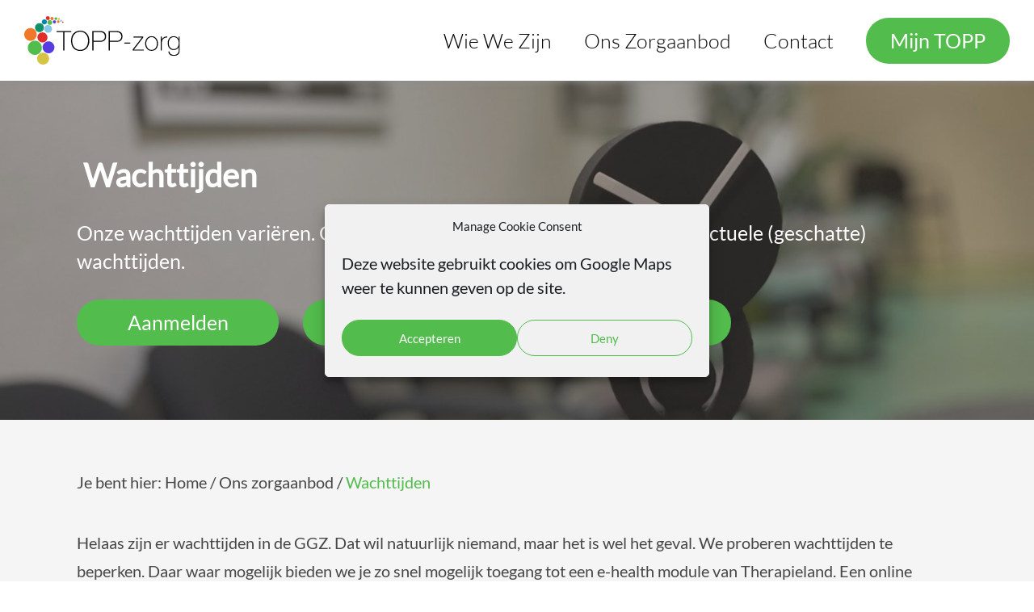

--- FILE ---
content_type: text/html; charset=UTF-8
request_url: https://www.topp-zorg.nl/hulpaanbod/wachttijden/
body_size: 9626
content:
<!doctype html>
<html lang="en-US">
  <head>
  <meta charset="utf-8">
  <meta http-equiv="x-ua-compatible" content="ie=edge">
  <meta name="viewport" content="width=device-width, initial-scale=1, shrink-to-fit=no">
  <title>Wachttijden &#8211; TOPP-zorg</title>
<meta name='robots' content='max-image-preview:large' />
<link rel='dns-prefetch' href='//www.topp-zorg.nl' />
<link rel='dns-prefetch' href='//s.w.org' />
<script type="text/javascript">
window._wpemojiSettings = {"baseUrl":"https:\/\/s.w.org\/images\/core\/emoji\/13.1.0\/72x72\/","ext":".png","svgUrl":"https:\/\/s.w.org\/images\/core\/emoji\/13.1.0\/svg\/","svgExt":".svg","source":{"concatemoji":"https:\/\/www.topp-zorg.nl\/wp\/wp-includes\/js\/wp-emoji-release.min.js?ver=5.9.5"}};
/*! This file is auto-generated */
!function(e,a,t){var n,r,o,i=a.createElement("canvas"),p=i.getContext&&i.getContext("2d");function s(e,t){var a=String.fromCharCode;p.clearRect(0,0,i.width,i.height),p.fillText(a.apply(this,e),0,0);e=i.toDataURL();return p.clearRect(0,0,i.width,i.height),p.fillText(a.apply(this,t),0,0),e===i.toDataURL()}function c(e){var t=a.createElement("script");t.src=e,t.defer=t.type="text/javascript",a.getElementsByTagName("head")[0].appendChild(t)}for(o=Array("flag","emoji"),t.supports={everything:!0,everythingExceptFlag:!0},r=0;r<o.length;r++)t.supports[o[r]]=function(e){if(!p||!p.fillText)return!1;switch(p.textBaseline="top",p.font="600 32px Arial",e){case"flag":return s([127987,65039,8205,9895,65039],[127987,65039,8203,9895,65039])?!1:!s([55356,56826,55356,56819],[55356,56826,8203,55356,56819])&&!s([55356,57332,56128,56423,56128,56418,56128,56421,56128,56430,56128,56423,56128,56447],[55356,57332,8203,56128,56423,8203,56128,56418,8203,56128,56421,8203,56128,56430,8203,56128,56423,8203,56128,56447]);case"emoji":return!s([10084,65039,8205,55357,56613],[10084,65039,8203,55357,56613])}return!1}(o[r]),t.supports.everything=t.supports.everything&&t.supports[o[r]],"flag"!==o[r]&&(t.supports.everythingExceptFlag=t.supports.everythingExceptFlag&&t.supports[o[r]]);t.supports.everythingExceptFlag=t.supports.everythingExceptFlag&&!t.supports.flag,t.DOMReady=!1,t.readyCallback=function(){t.DOMReady=!0},t.supports.everything||(n=function(){t.readyCallback()},a.addEventListener?(a.addEventListener("DOMContentLoaded",n,!1),e.addEventListener("load",n,!1)):(e.attachEvent("onload",n),a.attachEvent("onreadystatechange",function(){"complete"===a.readyState&&t.readyCallback()})),(n=t.source||{}).concatemoji?c(n.concatemoji):n.wpemoji&&n.twemoji&&(c(n.twemoji),c(n.wpemoji)))}(window,document,window._wpemojiSettings);
</script>
<style type="text/css">
img.wp-smiley,
img.emoji {
	display: inline !important;
	border: none !important;
	box-shadow: none !important;
	height: 1em !important;
	width: 1em !important;
	margin: 0 0.07em !important;
	vertical-align: -0.1em !important;
	background: none !important;
	padding: 0 !important;
}
</style>
	<link rel='stylesheet' id='wp-block-library-css'  href='https://www.topp-zorg.nl/wp/wp-includes/css/dist/block-library/style.min.css?ver=5.9.5' type='text/css' media='all' />
<link rel='stylesheet' id='topp-zorg-tz-breadcrumb-block-css'  href='https://www.topp-zorg.nl/app/mu-plugins/tz-breadcrumb/build/style-index.css?ver=1681731461' type='text/css' media='all' />
<style id='global-styles-inline-css' type='text/css'>
body{--wp--preset--color--black: #000000;--wp--preset--color--cyan-bluish-gray: #abb8c3;--wp--preset--color--white: #ffffff;--wp--preset--color--pale-pink: #f78da7;--wp--preset--color--vivid-red: #cf2e2e;--wp--preset--color--luminous-vivid-orange: #ff6900;--wp--preset--color--luminous-vivid-amber: #fcb900;--wp--preset--color--light-green-cyan: #7bdcb5;--wp--preset--color--vivid-green-cyan: #00d084;--wp--preset--color--pale-cyan-blue: #8ed1fc;--wp--preset--color--vivid-cyan-blue: #0693e3;--wp--preset--color--vivid-purple: #9b51e0;--wp--preset--color--green: #52bc4c;--wp--preset--color--orange: #f07828;--wp--preset--color--dark-gray: #484747;--wp--preset--color--light-gray: #f5f5f5;--wp--preset--gradient--vivid-cyan-blue-to-vivid-purple: linear-gradient(135deg,rgba(6,147,227,1) 0%,rgb(155,81,224) 100%);--wp--preset--gradient--light-green-cyan-to-vivid-green-cyan: linear-gradient(135deg,rgb(122,220,180) 0%,rgb(0,208,130) 100%);--wp--preset--gradient--luminous-vivid-amber-to-luminous-vivid-orange: linear-gradient(135deg,rgba(252,185,0,1) 0%,rgba(255,105,0,1) 100%);--wp--preset--gradient--luminous-vivid-orange-to-vivid-red: linear-gradient(135deg,rgba(255,105,0,1) 0%,rgb(207,46,46) 100%);--wp--preset--gradient--very-light-gray-to-cyan-bluish-gray: linear-gradient(135deg,rgb(238,238,238) 0%,rgb(169,184,195) 100%);--wp--preset--gradient--cool-to-warm-spectrum: linear-gradient(135deg,rgb(74,234,220) 0%,rgb(151,120,209) 20%,rgb(207,42,186) 40%,rgb(238,44,130) 60%,rgb(251,105,98) 80%,rgb(254,248,76) 100%);--wp--preset--gradient--blush-light-purple: linear-gradient(135deg,rgb(255,206,236) 0%,rgb(152,150,240) 100%);--wp--preset--gradient--blush-bordeaux: linear-gradient(135deg,rgb(254,205,165) 0%,rgb(254,45,45) 50%,rgb(107,0,62) 100%);--wp--preset--gradient--luminous-dusk: linear-gradient(135deg,rgb(255,203,112) 0%,rgb(199,81,192) 50%,rgb(65,88,208) 100%);--wp--preset--gradient--pale-ocean: linear-gradient(135deg,rgb(255,245,203) 0%,rgb(182,227,212) 50%,rgb(51,167,181) 100%);--wp--preset--gradient--electric-grass: linear-gradient(135deg,rgb(202,248,128) 0%,rgb(113,206,126) 100%);--wp--preset--gradient--midnight: linear-gradient(135deg,rgb(2,3,129) 0%,rgb(40,116,252) 100%);--wp--preset--duotone--dark-grayscale: url('#wp-duotone-dark-grayscale');--wp--preset--duotone--grayscale: url('#wp-duotone-grayscale');--wp--preset--duotone--purple-yellow: url('#wp-duotone-purple-yellow');--wp--preset--duotone--blue-red: url('#wp-duotone-blue-red');--wp--preset--duotone--midnight: url('#wp-duotone-midnight');--wp--preset--duotone--magenta-yellow: url('#wp-duotone-magenta-yellow');--wp--preset--duotone--purple-green: url('#wp-duotone-purple-green');--wp--preset--duotone--blue-orange: url('#wp-duotone-blue-orange');--wp--preset--font-size--small: 13px;--wp--preset--font-size--medium: 20px;--wp--preset--font-size--large: 36px;--wp--preset--font-size--x-large: 42px;}.has-black-color{color: var(--wp--preset--color--black) !important;}.has-cyan-bluish-gray-color{color: var(--wp--preset--color--cyan-bluish-gray) !important;}.has-white-color{color: var(--wp--preset--color--white) !important;}.has-pale-pink-color{color: var(--wp--preset--color--pale-pink) !important;}.has-vivid-red-color{color: var(--wp--preset--color--vivid-red) !important;}.has-luminous-vivid-orange-color{color: var(--wp--preset--color--luminous-vivid-orange) !important;}.has-luminous-vivid-amber-color{color: var(--wp--preset--color--luminous-vivid-amber) !important;}.has-light-green-cyan-color{color: var(--wp--preset--color--light-green-cyan) !important;}.has-vivid-green-cyan-color{color: var(--wp--preset--color--vivid-green-cyan) !important;}.has-pale-cyan-blue-color{color: var(--wp--preset--color--pale-cyan-blue) !important;}.has-vivid-cyan-blue-color{color: var(--wp--preset--color--vivid-cyan-blue) !important;}.has-vivid-purple-color{color: var(--wp--preset--color--vivid-purple) !important;}.has-black-background-color{background-color: var(--wp--preset--color--black) !important;}.has-cyan-bluish-gray-background-color{background-color: var(--wp--preset--color--cyan-bluish-gray) !important;}.has-white-background-color{background-color: var(--wp--preset--color--white) !important;}.has-pale-pink-background-color{background-color: var(--wp--preset--color--pale-pink) !important;}.has-vivid-red-background-color{background-color: var(--wp--preset--color--vivid-red) !important;}.has-luminous-vivid-orange-background-color{background-color: var(--wp--preset--color--luminous-vivid-orange) !important;}.has-luminous-vivid-amber-background-color{background-color: var(--wp--preset--color--luminous-vivid-amber) !important;}.has-light-green-cyan-background-color{background-color: var(--wp--preset--color--light-green-cyan) !important;}.has-vivid-green-cyan-background-color{background-color: var(--wp--preset--color--vivid-green-cyan) !important;}.has-pale-cyan-blue-background-color{background-color: var(--wp--preset--color--pale-cyan-blue) !important;}.has-vivid-cyan-blue-background-color{background-color: var(--wp--preset--color--vivid-cyan-blue) !important;}.has-vivid-purple-background-color{background-color: var(--wp--preset--color--vivid-purple) !important;}.has-black-border-color{border-color: var(--wp--preset--color--black) !important;}.has-cyan-bluish-gray-border-color{border-color: var(--wp--preset--color--cyan-bluish-gray) !important;}.has-white-border-color{border-color: var(--wp--preset--color--white) !important;}.has-pale-pink-border-color{border-color: var(--wp--preset--color--pale-pink) !important;}.has-vivid-red-border-color{border-color: var(--wp--preset--color--vivid-red) !important;}.has-luminous-vivid-orange-border-color{border-color: var(--wp--preset--color--luminous-vivid-orange) !important;}.has-luminous-vivid-amber-border-color{border-color: var(--wp--preset--color--luminous-vivid-amber) !important;}.has-light-green-cyan-border-color{border-color: var(--wp--preset--color--light-green-cyan) !important;}.has-vivid-green-cyan-border-color{border-color: var(--wp--preset--color--vivid-green-cyan) !important;}.has-pale-cyan-blue-border-color{border-color: var(--wp--preset--color--pale-cyan-blue) !important;}.has-vivid-cyan-blue-border-color{border-color: var(--wp--preset--color--vivid-cyan-blue) !important;}.has-vivid-purple-border-color{border-color: var(--wp--preset--color--vivid-purple) !important;}.has-vivid-cyan-blue-to-vivid-purple-gradient-background{background: var(--wp--preset--gradient--vivid-cyan-blue-to-vivid-purple) !important;}.has-light-green-cyan-to-vivid-green-cyan-gradient-background{background: var(--wp--preset--gradient--light-green-cyan-to-vivid-green-cyan) !important;}.has-luminous-vivid-amber-to-luminous-vivid-orange-gradient-background{background: var(--wp--preset--gradient--luminous-vivid-amber-to-luminous-vivid-orange) !important;}.has-luminous-vivid-orange-to-vivid-red-gradient-background{background: var(--wp--preset--gradient--luminous-vivid-orange-to-vivid-red) !important;}.has-very-light-gray-to-cyan-bluish-gray-gradient-background{background: var(--wp--preset--gradient--very-light-gray-to-cyan-bluish-gray) !important;}.has-cool-to-warm-spectrum-gradient-background{background: var(--wp--preset--gradient--cool-to-warm-spectrum) !important;}.has-blush-light-purple-gradient-background{background: var(--wp--preset--gradient--blush-light-purple) !important;}.has-blush-bordeaux-gradient-background{background: var(--wp--preset--gradient--blush-bordeaux) !important;}.has-luminous-dusk-gradient-background{background: var(--wp--preset--gradient--luminous-dusk) !important;}.has-pale-ocean-gradient-background{background: var(--wp--preset--gradient--pale-ocean) !important;}.has-electric-grass-gradient-background{background: var(--wp--preset--gradient--electric-grass) !important;}.has-midnight-gradient-background{background: var(--wp--preset--gradient--midnight) !important;}.has-small-font-size{font-size: var(--wp--preset--font-size--small) !important;}.has-medium-font-size{font-size: var(--wp--preset--font-size--medium) !important;}.has-large-font-size{font-size: var(--wp--preset--font-size--large) !important;}.has-x-large-font-size{font-size: var(--wp--preset--font-size--x-large) !important;}
</style>
<link rel='stylesheet' id='cmplz-general-css'  href='https://www.topp-zorg.nl/app/mu-plugins/complianz-gdpr/assets/css/cookieblocker.min.css?ver=6.4.3' type='text/css' media='all' />
<link rel='stylesheet' id='sage/main.css-css'  href='https://www.topp-zorg.nl/app/themes/topp-zorg/dist/styles/main_2b689341.css' type='text/css' media='all' />
<script type='text/javascript' src='https://www.topp-zorg.nl/wp/wp-includes/js/jquery/jquery.min.js?ver=3.6.0' id='jquery-core-js'></script>
<script type='text/javascript' src='https://www.topp-zorg.nl/wp/wp-includes/js/jquery/jquery-migrate.min.js?ver=3.3.2' id='jquery-migrate-js'></script>
<link rel="https://api.w.org/" href="https://www.topp-zorg.nl/wp-json/" /><link rel="alternate" type="application/json" href="https://www.topp-zorg.nl/wp-json/wp/v2/pages/58" /><link rel="EditURI" type="application/rsd+xml" title="RSD" href="https://www.topp-zorg.nl/wp/xmlrpc.php?rsd" />
<link rel="wlwmanifest" type="application/wlwmanifest+xml" href="https://www.topp-zorg.nl/wp/wp-includes/wlwmanifest.xml" /> 
<meta name="generator" content="WordPress 5.9.5" />
<link rel="canonical" href="https://www.topp-zorg.nl/hulpaanbod/wachttijden/" />
<link rel='shortlink' href='https://www.topp-zorg.nl/?p=58' />
<link rel="alternate" type="application/json+oembed" href="https://www.topp-zorg.nl/wp-json/oembed/1.0/embed?url=https%3A%2F%2Fwww.topp-zorg.nl%2Fhulpaanbod%2Fwachttijden%2F" />
<style>.cmplz-hidden{display:none!important;}</style><style type="text/css">.recentcomments a{display:inline !important;padding:0 !important;margin:0 !important;}</style><link rel="icon" href="https://www.topp-zorg.nl/app/uploads/2021/03/cropped-topp-zorg-logo-01-32x32.png" sizes="32x32" />
<link rel="icon" href="https://www.topp-zorg.nl/app/uploads/2021/03/cropped-topp-zorg-logo-01-192x192.png" sizes="192x192" />
<link rel="apple-touch-icon" href="https://www.topp-zorg.nl/app/uploads/2021/03/cropped-topp-zorg-logo-01-180x180.png" />
<meta name="msapplication-TileImage" content="https://www.topp-zorg.nl/app/uploads/2021/03/cropped-topp-zorg-logo-01-270x270.png" />
</head>
  <body data-cmplz=1 class="page-template-default page page-id-58 page-child parent-pageid-45 wachttijden app-data index-data singular-data page-data page-58-data page-wachttijden-data">
        <header class="header">
  <div class="header__container">

    <div class="header__logo">
      <a class="site-logo" href="https://www.topp-zorg.nl/"><img src="https://www.topp-zorg.nl/app/themes/topp-zorg/dist/images/tz-logo_3ed8ab6d.svg" alt="TOPP-zorg"></a>
    </div>

    <button class="header__menu-btn">
      <svg xmlns="http://www.w3.org/2000/svg" width="34" height="30" class="header__menu-icon"
        preserveAspectRatio="xMidYMid meet" viewBox="0 0 34 30">
        <g fill="none" stroke="#000" stroke-width="5" stroke-linecap="round" stroke-linejoin="round"
          stroke-miterlimit="10">
          <path class="line line--top" d="M28 6H6"></path>
          <path class="line line--middle" d="M28 15H6"></path>
          <path class="line line--middle line--flip-inverse" d="M28 15H6"></path>
          <path class="line line--bottom" d="M28 24H6"></path>
        </g>
      </svg>
    </button>

    <nav class="header__nav">
              <div class="menu-header-nav-container"><ul id="menu-header-nav" class="nav"><li id="menu-item-94" class="menu-item menu-item-type-post_type menu-item-object-page menu-item-has-children menu-item-94"><a href="https://www.topp-zorg.nl/over-ons/">Wie we zijn</a>
<ul class="sub-menu">
	<li id="menu-item-92" class="menu-item menu-item-type-post_type menu-item-object-page menu-item-92"><a href="https://www.topp-zorg.nl/over-ons/wij-zijn-topp-zorg/">Over TOPP-zorg</a></li>
	<li id="menu-item-90" class="menu-item menu-item-type-post_type menu-item-object-page menu-item-90"><a href="https://www.topp-zorg.nl/over-ons/team-topp-zorg/">Team</a></li>
	<li id="menu-item-2244" class="menu-item menu-item-type-post_type menu-item-object-page menu-item-2244"><a href="https://www.topp-zorg.nl/over-ons/team-topp-zorg/vacatures/">Vacatures</a></li>
	<li id="menu-item-89" class="menu-item menu-item-type-post_type menu-item-object-page menu-item-89"><a href="https://www.topp-zorg.nl/over-ons/kwaliteitsbeleid/">Kwaliteitsbeleid</a></li>
	<li id="menu-item-2634" class="menu-item menu-item-type-post_type menu-item-object-page menu-item-2634"><a href="https://www.topp-zorg.nl/over-ons/clientenraad/">Cliëntenraad</a></li>
</ul>
</li>
<li id="menu-item-83" class="menu-item menu-item-type-post_type menu-item-object-page current-page-ancestor current-menu-ancestor current-menu-parent current-page-parent current_page_parent current_page_ancestor menu-item-has-children menu-item-83"><a href="https://www.topp-zorg.nl/hulpaanbod/">Ons zorgaanbod</a>
<ul class="sub-menu">
	<li id="menu-item-84" class="menu-item menu-item-type-post_type menu-item-object-page menu-item-84"><a href="https://www.topp-zorg.nl/hulpaanbod/aan-jeugdigen/">Jeugdigen</a></li>
	<li id="menu-item-489" class="menu-item menu-item-type-post_type menu-item-object-page menu-item-489"><a href="https://www.topp-zorg.nl/hulpaanbod/aan-volwassen/">Volwassenen</a></li>
	<li id="menu-item-1060" class="menu-item menu-item-type-post_type menu-item-object-page menu-item-1060"><a href="https://www.topp-zorg.nl/hulpaanbod/supervisie/">Supervisie</a></li>
	<li id="menu-item-831" class="menu-item menu-item-type-post_type menu-item-object-page menu-item-831"><a href="https://www.topp-zorg.nl/hulpaanbod/zorgaanbod/">Zorgaanbod</a></li>
	<li id="menu-item-87" class="menu-item menu-item-type-post_type menu-item-object-page current-menu-item page_item page-item-58 current_page_item menu-item-87"><a href="https://www.topp-zorg.nl/hulpaanbod/wachttijden/" aria-current="page">Wachttijden</a></li>
	<li id="menu-item-86" class="menu-item menu-item-type-post_type menu-item-object-page menu-item-86"><a href="https://www.topp-zorg.nl/hulpaanbod/vergoedingen/">Vergoedingen</a></li>
</ul>
</li>
<li id="menu-item-2169" class="menu-item menu-item-type-post_type menu-item-object-page menu-item-has-children menu-item-2169"><a href="https://www.topp-zorg.nl/contact/">Contact</a>
<ul class="sub-menu">
	<li id="menu-item-704" class="menu-item menu-item-type-post_type menu-item-object-page menu-item-704"><a href="https://www.topp-zorg.nl/contact/verwijzers/">Verwijzers</a></li>
	<li id="menu-item-81" class="menu-item menu-item-type-post_type menu-item-object-page menu-item-81"><a href="https://www.topp-zorg.nl/contact/aanmelden/">Aanmelden</a></li>
</ul>
</li>
</ul></div>
            <a href="https://mijn.topp-zorg.nl" class="header__mijn-topp-btn" rel="noopener noreferrer" target="_blank"> Mijn TOPP </a>
    </nav>
  </div>
</header>
    <div class="wrap container" role="document">
      <div class="content">
        <main class="main">
                 <div class="page-header">
  <h1>Wachttijden</h1>
</div>
    <div class="wp-container-2 wp-block-group alignfull"><div class="wp-block-group__inner-container">
<div class="wp-block-cover alignfull is-light" style="min-height:420px"><span aria-hidden="true" class="has-dark-gray-background-color wp-block-cover__gradient-background has-background-dim"></span><img width="1600" height="1200" class="wp-block-cover__image-background wp-image-1786" alt="" src="https://cms-topp-zorg.prod.digitpaint.nl/app/uploads/2021/04/5399b895-46ec-4f3c-9b18-c54a4e601c20.jpg" style="object-position:49% 33%" data-object-fit="cover" data-object-position="49% 33%" srcset="https://www.topp-zorg.nl/app/uploads/2021/04/5399b895-46ec-4f3c-9b18-c54a4e601c20.jpg 1600w, https://www.topp-zorg.nl/app/uploads/2021/04/5399b895-46ec-4f3c-9b18-c54a4e601c20-300x225.jpg 300w, https://www.topp-zorg.nl/app/uploads/2021/04/5399b895-46ec-4f3c-9b18-c54a4e601c20-1024x768.jpg 1024w, https://www.topp-zorg.nl/app/uploads/2021/04/5399b895-46ec-4f3c-9b18-c54a4e601c20-768x576.jpg 768w, https://www.topp-zorg.nl/app/uploads/2021/04/5399b895-46ec-4f3c-9b18-c54a4e601c20-1536x1152.jpg 1536w" sizes="(max-width: 1600px) 100vw, 1600px" /><div class="wp-block-cover__inner-container">
<h1><mark style="background-color:rgba(0, 0, 0, 0)" class="has-inline-color has-white-color">Wachttijden</mark></h1>



<p class="font-size-25 margin-bottom-30 has-white-color has-text-color">Onze wachttijden variëren. Op deze pagina vind je een indicatie van de actuele (geschatte) wachttijden.</p>



<div class="wp-container-1 wp-block-buttons">
<div class="wp-block-button"><a class="wp-block-button__link" href="https://www.topp-zorg.nl/contact/aanmelden/" style="border-radius:50px">Aanmelden</a></div>



<div class="wp-block-button"><a class="wp-block-button__link" href="https://www.topp-zorg.nl/over-ons/wij-zijn-topp-zorg/">Over TOPP-zorg</a></div>



<div class="wp-block-button"><a class="wp-block-button__link" href="https://www.topp-zorg.nl/hulpaanbod/">Ons zorgaanbod</a></div>
</div>
</div></div>
</div></div>



<div class="wp-container-4 wp-block-group alignfull padding-60 has-light-gray-background-color has-background"><div class="wp-block-group__inner-container"><div class="crumbs"><p>Je bent hier:&nbsp;</p> <a href="https://www.topp-zorg.nl">Home</a> <span class="delimiter">&nbsp;/&nbsp;</span> <a href="https://www.topp-zorg.nl/hulpaanbod/">Ons zorgaanbod</a> <span class="delimiter">&nbsp;/&nbsp;</span> <span class="current">Wachttijden</span></div>


<div class="wp-container-3 wp-block-group"><div class="wp-block-group__inner-container">
<p>Helaas zijn er wachttijden in de GGZ. Dat wil natuurlijk niemand, maar het is wel het geval. We proberen wachttijden te beperken. Daar waar mogelijk bieden we je zo snel mogelijk toegang tot een e-health module van Therapieland.  Een online platform met e-health behandelingen die passen bij jouw klachten. Op die manier kun je soms al sneller aan de slag.</p>



<p><strong>Wachttijden Diagnostiek en behandeling | Jeugdigen</strong><br>Op dit moment geldt er een wachttijd voor behandeling van 9 maanden voor jeugdigen tot en met 18 jaar.<br>Of de zorg vergoed wordt door uw gemeente kunt u <a rel="noreferrer noopener" href="https://www.topp-zorg.nl/hulpaanbod/vergoedingen/vergoedingen-jeugdigen/" data-type="page" data-id="614" target="_blank">hier</a> lezen.</p>



<p class="has-black-color has-text-color"><strong>Wachttijden Diagnostiek en Behandeling | Volwassenen</strong><br>Op dit moment hebben wij een aanmeldstop voor volwassenen/18+.<br><br>Lees <a href="https://www.topp-zorg.nl/hulpaanbod/vergoedingen/vergoedingen-volwassenen-2025/" data-type="page" data-id="3711">hier </a>meer over de vergoeding van de zorg door de zorgverzekeraar.<br>Publicatiedatum: 08-01-2025</p>
</div></div>
</div></div>



<div class="wp-container-6 wp-block-group"><div class="wp-block-group__inner-container">
<div class="wp-container-5 wp-block-buttons element__btn-centre">
<div class="wp-block-button element__btn-orange"><a class="wp-block-button__link" href="https://www.topp-zorg.nl/contact/">Neem contact met ons op</a></div>
</div>
</div></div>



<p></p>

          </main>
              </div>
    </div>
        <footer class="footer">
  <div class="footer__container">
    <section class="footer__content">
      <section class="widget text-5 widget_text"><h3>TOPP-zorg – Therapie Onderzoek Psychologen Pedagogen</h3>			<div class="textwidget"><p>TOPP-zorg is een kleinschalige instelling voor basis en specialistische GGZ. We werken multidisciplinair. We bieden hulp aan kinderen, jongeren en volwassenen. Zorg vanuit een warm hart. Dat is waar we voor staan.</p>
<p><a href="https://www.topp-zorg.nl/app/uploads/2025/04/15.-Privacystatement-extern-april-2025.pdf" target="_blank" rel="noopener">Ons privacy statement</a><br />
<a href="https://www.topp-zorg.nl/app/uploads/2023/01/2022a_kwaliteitsstatuut.pdf">Kwaliteitsstatuut (2022)</a><br />
<a href="https://www.topp-zorg.nl/cookie-policy-eu/">Ons cooky-beleid</a></p>
</div>
		</section>    </section>
    <section class="footer__contact">
      <section class="widget text-4 widget_text"><h3>Contactgegevens</h3>			<div class="textwidget"><p>Sperwerkamp 40, 3972 WG Driebergen<br />
Huis ter Heideweg 10, 3705 LZ Zeist<br />
<a href="mailto:info@topp-zorg.nl">info@topp-zorg.nl</a><br />
0343-769154</p>
<p>KVK: 69420491</p>
</div>
		</section>    </section>
  </div>
  <div class="footer__copyright">
    <p> &copy; Copyright. All Rights Reserved. </p>
  </div>
</footer>
    
<!-- Consent Management powered by Complianz | GDPR/CCPA Cookie Consent https://wordpress.org/plugins/complianz-gdpr -->
<div id="cmplz-cookiebanner-container"><div class="cmplz-cookiebanner cmplz-hidden banner-1 optin cmplz-center cmplz-categories-type-no" aria-modal="true" data-nosnippet="true" role="dialog" aria-live="polite" aria-labelledby="cmplz-header-1-optin" aria-describedby="cmplz-message-1-optin">
	<div class="cmplz-header">
		<div class="cmplz-logo"></div>
		<div class="cmplz-title" id="cmplz-header-1-optin">Manage Cookie Consent</div>
		<div class="cmplz-close" tabindex="0" role="button" aria-label="close-dialog">
			<svg aria-hidden="true" focusable="false" data-prefix="fas" data-icon="times" class="svg-inline--fa fa-times fa-w-11" role="img" xmlns="http://www.w3.org/2000/svg" viewBox="0 0 352 512"><path fill="currentColor" d="M242.72 256l100.07-100.07c12.28-12.28 12.28-32.19 0-44.48l-22.24-22.24c-12.28-12.28-32.19-12.28-44.48 0L176 189.28 75.93 89.21c-12.28-12.28-32.19-12.28-44.48 0L9.21 111.45c-12.28 12.28-12.28 32.19 0 44.48L109.28 256 9.21 356.07c-12.28 12.28-12.28 32.19 0 44.48l22.24 22.24c12.28 12.28 32.2 12.28 44.48 0L176 322.72l100.07 100.07c12.28 12.28 32.2 12.28 44.48 0l22.24-22.24c12.28-12.28 12.28-32.19 0-44.48L242.72 256z"></path></svg>
		</div>
	</div>

	<div class="cmplz-divider cmplz-divider-header"></div>
	<div class="cmplz-body">
		<div class="cmplz-message" id="cmplz-message-1-optin">Deze website gebruikt cookies om Google Maps weer te kunnen geven op de site.</div>
		<!-- categories start -->
		<div class="cmplz-categories">
			<details class="cmplz-category cmplz-functional" >
				<summary>
						<span class="cmplz-category-header">
							<span class="cmplz-category-title">Functional</span>
							<span class='cmplz-always-active'>
								<span class="cmplz-banner-checkbox">
									<input type="checkbox"
										   id="cmplz-functional-optin"
										   data-category="cmplz_functional"
										   class="cmplz-consent-checkbox cmplz-functional"
										   size="40"
										   value="1"/>
									<label class="cmplz-label" for="cmplz-functional-optin" tabindex="0"><span class="screen-reader-text">Functional</span></label>
								</span>
								Always active							</span>
							<span class="cmplz-icon cmplz-open">
								<svg xmlns="http://www.w3.org/2000/svg" viewBox="0 0 448 512"  height="18" ><path d="M224 416c-8.188 0-16.38-3.125-22.62-9.375l-192-192c-12.5-12.5-12.5-32.75 0-45.25s32.75-12.5 45.25 0L224 338.8l169.4-169.4c12.5-12.5 32.75-12.5 45.25 0s12.5 32.75 0 45.25l-192 192C240.4 412.9 232.2 416 224 416z"/></svg>
							</span>
						</span>
				</summary>
				<div class="cmplz-description">
					<span class="cmplz-description-functional">The technical storage or access is strictly necessary for the legitimate purpose of enabling the use of a specific service explicitly requested by the subscriber or user, or for the sole purpose of carrying out the transmission of a communication over an electronic communications network.</span>
				</div>
			</details>

			<details class="cmplz-category cmplz-preferences" >
				<summary>
						<span class="cmplz-category-header">
							<span class="cmplz-category-title">Preferences</span>
							<span class="cmplz-banner-checkbox">
								<input type="checkbox"
									   id="cmplz-preferences-optin"
									   data-category="cmplz_preferences"
									   class="cmplz-consent-checkbox cmplz-preferences"
									   size="40"
									   value="1"/>
								<label class="cmplz-label" for="cmplz-preferences-optin" tabindex="0"><span class="screen-reader-text">Preferences</span></label>
							</span>
							<span class="cmplz-icon cmplz-open">
								<svg xmlns="http://www.w3.org/2000/svg" viewBox="0 0 448 512"  height="18" ><path d="M224 416c-8.188 0-16.38-3.125-22.62-9.375l-192-192c-12.5-12.5-12.5-32.75 0-45.25s32.75-12.5 45.25 0L224 338.8l169.4-169.4c12.5-12.5 32.75-12.5 45.25 0s12.5 32.75 0 45.25l-192 192C240.4 412.9 232.2 416 224 416z"/></svg>
							</span>
						</span>
				</summary>
				<div class="cmplz-description">
					<span class="cmplz-description-preferences">The technical storage or access is necessary for the legitimate purpose of storing preferences that are not requested by the subscriber or user.</span>
				</div>
			</details>

			<details class="cmplz-category cmplz-statistics" >
				<summary>
						<span class="cmplz-category-header">
							<span class="cmplz-category-title">Statistics</span>
							<span class="cmplz-banner-checkbox">
								<input type="checkbox"
									   id="cmplz-statistics-optin"
									   data-category="cmplz_statistics"
									   class="cmplz-consent-checkbox cmplz-statistics"
									   size="40"
									   value="1"/>
								<label class="cmplz-label" for="cmplz-statistics-optin" tabindex="0"><span class="screen-reader-text">Statistics</span></label>
							</span>
							<span class="cmplz-icon cmplz-open">
								<svg xmlns="http://www.w3.org/2000/svg" viewBox="0 0 448 512"  height="18" ><path d="M224 416c-8.188 0-16.38-3.125-22.62-9.375l-192-192c-12.5-12.5-12.5-32.75 0-45.25s32.75-12.5 45.25 0L224 338.8l169.4-169.4c12.5-12.5 32.75-12.5 45.25 0s12.5 32.75 0 45.25l-192 192C240.4 412.9 232.2 416 224 416z"/></svg>
							</span>
						</span>
				</summary>
				<div class="cmplz-description">
					<span class="cmplz-description-statistics">The technical storage or access that is used exclusively for statistical purposes.</span>
					<span class="cmplz-description-statistics-anonymous">The technical storage or access that is used exclusively for anonymous statistical purposes. Without a subpoena, voluntary compliance on the part of your Internet Service Provider, or additional records from a third party, information stored or retrieved for this purpose alone cannot usually be used to identify you.</span>
				</div>
			</details>
			<details class="cmplz-category cmplz-marketing" >
				<summary>
						<span class="cmplz-category-header">
							<span class="cmplz-category-title">Marketing</span>
							<span class="cmplz-banner-checkbox">
								<input type="checkbox"
									   id="cmplz-marketing-optin"
									   data-category="cmplz_marketing"
									   class="cmplz-consent-checkbox cmplz-marketing"
									   size="40"
									   value="1"/>
								<label class="cmplz-label" for="cmplz-marketing-optin" tabindex="0"><span class="screen-reader-text">Marketing</span></label>
							</span>
							<span class="cmplz-icon cmplz-open">
								<svg xmlns="http://www.w3.org/2000/svg" viewBox="0 0 448 512"  height="18" ><path d="M224 416c-8.188 0-16.38-3.125-22.62-9.375l-192-192c-12.5-12.5-12.5-32.75 0-45.25s32.75-12.5 45.25 0L224 338.8l169.4-169.4c12.5-12.5 32.75-12.5 45.25 0s12.5 32.75 0 45.25l-192 192C240.4 412.9 232.2 416 224 416z"/></svg>
							</span>
						</span>
				</summary>
				<div class="cmplz-description">
					<span class="cmplz-description-marketing">The technical storage or access is required to create user profiles to send advertising, or to track the user on a website or across several websites for similar marketing purposes.</span>
				</div>
			</details>
		</div><!-- categories end -->
			</div>

	<div class="cmplz-links cmplz-information">
		<a class="cmplz-link cmplz-manage-options cookie-statement" href="#" data-relative_url="#cmplz-manage-consent-container">Manage options</a>
		<a class="cmplz-link cmplz-manage-third-parties cookie-statement" href="#" data-relative_url="#cmplz-cookies-overview">Manage services</a>
		<a class="cmplz-link cmplz-manage-vendors tcf cookie-statement" href="#" data-relative_url="#cmplz-tcf-wrapper">Manage vendors</a>
		<a class="cmplz-link cmplz-external cmplz-read-more-purposes tcf" target="_blank" rel="noopener noreferrer nofollow" href="https://cookiedatabase.org/tcf/purposes/">Read more about these purposes</a>
			</div>

	<div class="cmplz-divider cmplz-footer"></div>

	<div class="cmplz-buttons">
		<button class="cmplz-btn cmplz-accept">Accepteren</button>
		<button class="cmplz-btn cmplz-deny">Deny</button>
		<button class="cmplz-btn cmplz-view-preferences">Preferences</button>
		<button class="cmplz-btn cmplz-save-preferences">Save preferences</button>
		<a class="cmplz-btn cmplz-manage-options tcf cookie-statement" href="#" data-relative_url="#cmplz-manage-consent-container">Preferences</a>
			</div>

	<div class="cmplz-links cmplz-documents">
		<a class="cmplz-link cookie-statement" href="#" data-relative_url="">{title}</a>
		<a class="cmplz-link privacy-statement" href="#" data-relative_url="">{title}</a>
		<a class="cmplz-link impressum" href="#" data-relative_url="">{title}</a>
			</div>

</div>
</div>
					<div id="cmplz-manage-consent" data-nosnippet="true"><button class="cmplz-btn cmplz-hidden cmplz-manage-consent manage-consent-1">Manage consent</button>

</div><style>.wp-container-1 {display: flex;gap: 0.5em;flex-wrap: wrap;align-items: center;align-items: center;}.wp-container-1 > * { margin: 0; }</style>
<style>.wp-container-2 .alignleft { float: left; margin-right: 2em; }.wp-container-2 .alignright { float: right; margin-left: 2em; }</style>
<style>.wp-container-3 .alignleft { float: left; margin-right: 2em; }.wp-container-3 .alignright { float: right; margin-left: 2em; }</style>
<style>.wp-container-4 .alignleft { float: left; margin-right: 2em; }.wp-container-4 .alignright { float: right; margin-left: 2em; }</style>
<style>.wp-container-5 {display: flex;gap: 0.5em;flex-wrap: wrap;align-items: center;align-items: center;}.wp-container-5 > * { margin: 0; }</style>
<style>.wp-container-6 .alignleft { float: left; margin-right: 2em; }.wp-container-6 .alignright { float: right; margin-left: 2em; }</style>
<script type='text/javascript' src='https://www.topp-zorg.nl/app/themes/topp-zorg/dist/scripts/main_2b689341.js' id='sage/main.js-js'></script>
<script type='text/javascript' id='cmplz-cookiebanner-js-extra'>
/* <![CDATA[ */
var complianz = {"prefix":"cmplz_","user_banner_id":"1","set_cookies":[],"block_ajax_content":"","banner_version":"22","version":"6.4.3","store_consent":"","do_not_track_enabled":"","consenttype":"optin","region":"eu","geoip":"","dismiss_timeout":"","disable_cookiebanner":"","soft_cookiewall":"","dismiss_on_scroll":"","cookie_expiry":"365","url":"https:\/\/www.topp-zorg.nl\/wp-json\/complianz\/v1\/","locale":"lang=en&locale=en_US","set_cookies_on_root":"","cookie_domain":"","current_policy_id":"15","cookie_path":"\/","categories":{"statistics":"statistics","marketing":"marketing"},"tcf_active":"","placeholdertext":"Click to accept {category} cookies and enable this content","css_file":"https:\/\/www.topp-zorg.nl\/app\/uploads\/complianz\/css\/banner-{banner_id}-{type}.css?v=22","page_links":{"eu":{"cookie-statement":{"title":"Cookie Beleid","url":"https:\/\/www.topp-zorg.nl\/cookie-policy-eu\/"},"privacy-statement":{"title":"Privacy Policy","url":"https:\/\/www.topp-zorg.nl\/privacy-policy\/"}}},"tm_categories":"","forceEnableStats":"","preview":"","clean_cookies":""};
/* ]]> */
</script>
<script defer type='text/javascript' src='https://www.topp-zorg.nl/app/mu-plugins/complianz-gdpr/cookiebanner/js/complianz.min.js?ver=6.4.3' id='cmplz-cookiebanner-js'></script>
<script type='text/javascript' src='https://www.topp-zorg.nl/app/mu-plugins/complianz-gdpr/cookiebanner/js/migrate.min.js?ver=6.4.3' id='cmplz-migrate-js'></script>
  </body>
</html>


--- FILE ---
content_type: text/css
request_url: https://www.topp-zorg.nl/app/mu-plugins/tz-breadcrumb/build/style-index.css?ver=1681731461
body_size: 355
content:
.wp-block-topp-zorg-tz-breadcrumb{background-color:var(--wp-admin-theme-color);color:#fff;padding:2px}


--- FILE ---
content_type: image/svg+xml
request_url: https://www.topp-zorg.nl/app/themes/topp-zorg/dist/images/tz-logo_3ed8ab6d.svg
body_size: 6561
content:
<svg xmlns="http://www.w3.org/2000/svg" viewBox="0 0 1725.81 535.36"><path d="M195.73 350c-.06 43.25-34.95 78.29-77.95 78.29s-78.14-35.47-78-78.71c.13-41.78 34.57-79.11 78.26-79s78.28 38.13 77.69 79.42z" fill="#52bc4c"/><path d="M69.47 131.54c38.34.17 69 31.84 68.78 71.12-.18 38.94-31.17 70.23-69.44 70.1S-.17 240.9 0 201.64c.17-38.89 31.26-70.27 69.47-70.1z" fill="#f07828"/><path d="M208.87 535.36c-36.5-.07-66.31-29.7-66.24-65.84s30-65.7 66.48-65.67 66.37 29.59 66.43 65.72-29.94 65.86-66.67 65.79z" fill="#d5c443"/><path d="M269.55 278.36c35.21-.39 66 30.93 65.72 66.72-.27 36.11-29.91 65.64-66.07 65.52a66.12 66.12 0 01-65.71-65.87c-.12-35.57 30.67-66.95 66.06-66.37z" fill="#553ce3"/><path d="M200.58 179c31.34 0 57.06 25.76 57.22 57.24.16 31.1-26.62 54.92-54.44 55-28.61.06-57.59-25.41-57.38-58A54.16 54.16 0 01200.15 179z" fill="#e22c2a"/><path d="M217.9 127c.06 27.43-22.13 49.86-49.25 49.8s-49.24-22.46-49.17-49.92c.06-27.27 22.12-49.56 49.11-49.61 27.19-.05 49.25 22.2 49.31 49.73z" fill="#109167"/><path d="M308.37 141.65A42.37 42.37 0 01266 184h-.29a45 45 0 01-45.15-44.93c-.2-23 19.36-42.07 42.68-42 24.76.01 45.13 20.2 45.13 44.58z" fill="#86c6e8"/><path d="M194.78 63.45c.05-15.73 12.81-28.1 28.94-28.07 15.69 0 28.6 12.77 28.55 28.2s-13.13 28.2-28.69 28.12c-16.12-.09-28.85-12.58-28.8-28.25z" fill="#0084b2"/><path d="M284.06 95.77a26.66 26.66 0 01-26.57-26.56 26.09 26.09 0 0126.09-25.76C298 43.31 310.33 55.58 310.3 70a25.82 25.82 0 01-26.24 25.77z" fill="#52bc4c"/><path d="M283.67 22.33A21.46 21.46 0 01262.46 44h-.23a22.4 22.4 0 01-22.85-21.9v-.53A21.6 21.6 0 01261 0a22.45 22.45 0 0122.65 22.25z" fill="#e22c2a"/><path d="M326.3 26.91a18.05 18.05 0 110-.12z" fill="#f07828"/><path d="M352.12 62.37a18.25 18.25 0 01-18.12 18 17.14 17.14 0 01-17-17.2 18 18 0 0118-17.93 17.09 17.09 0 0117.08 17.13z" fill="#553ce3"/><path d="M335.26 27.54c0-8.54 7.24-15.47 16.05-15.43a15.79 15.79 0 0115.93 15.58c0 8.51-7.28 15.47-16.08 15.42a15.75 15.75 0 01-15.9-15.57z" fill="#52bc4c"/><path d="M392 61.3a14.24 14.24 0 01-14.35 14.11h-.26a15.25 15.25 0 01-14.92-15A14.47 14.47 0 01377 46.13a15.2 15.2 0 0115 15.17z" fill="#f07828"/><path d="M407.7 63a11.25 11.25 0 01-11.46-11v-.27a11.61 11.61 0 0111.39-11.91c6.13 0 12 5.76 11.9 11.69A11.76 11.76 0 01407.7 63z" fill="#86c6e8"/><path d="M384.43 42.53a10.83 10.83 0 01-10.65-10.93c-.07-6.54 5.42-12.3 11.65-12.21a11.06 11.06 0 0110.64 11.38 11.85 11.85 0 01-11.64 11.76z" fill="#d5c443"/><path d="M434.7 66.75a7.48 7.48 0 01-7.21 7.77h-.16a7.66 7.66 0 117.36-8.19c0 .14.01.28.01.42z" fill="#e22c2a"/><path d="M357.47 176.85v-11.4h164.25v11.4h-75.67v202.8h-13.21v-202.8zm364.84 95.7a137.19 137.19 0 01-6.91 43.95 105.49 105.49 0 01-20 35.7 92.88 92.88 0 01-32 23.85q-18.91 8.7-42.94 8.7t-43.09-8.7a92.52 92.52 0 01-32.13-23.85 105.49 105.49 0 01-20-35.7 143.42 143.42 0 010-87.9 105.49 105.49 0 0120-35.7 92.52 92.52 0 0132.13-23.85q19.07-8.7 43.09-8.7t42.94 8.7a92.88 92.88 0 0132 23.85 105.49 105.49 0 0120 35.7 137.19 137.19 0 016.91 43.95zm-190.68 0a124.13 124.13 0 006 39 95.67 95.67 0 0017.41 31.95A84.34 84.34 0 00583 365.25q16.5 8.1 37.53 8.1t37.39-8.1a84.85 84.85 0 0027.77-21.75 95.87 95.87 0 0017.42-31.95 129.75 129.75 0 000-78 95.87 95.87 0 00-17.42-32 84.85 84.85 0 00-27.77-21.75q-16.38-8.1-37.39-8.1T583 179.85a84.34 84.34 0 00-27.93 21.75 95.67 95.67 0 00-17.41 32 124.13 124.13 0 00-6.03 38.95zm223.1-107.1H846a107 107 0 0120 2.1 53.89 53.89 0 0120.41 8.55q9.47 6.45 15.77 18.3t6.31 31q0 28.2-17.42 43.5t-49.85 15.3H768v95.4h-13.27zM768 272.85h75.37q14.4 0 24.47-4.35a44 44 0 0016.06-11.25 43.38 43.38 0 008.71-15.3 54.63 54.63 0 002.7-16.8 68.28 68.28 0 00-1.8-14.25 42.8 42.8 0 00-22.37-28.8q-9.76-5.25-26-5.25H768zm168.4-107.4h91.28a106.91 106.91 0 0120 2.1 54 54 0 0120.42 8.55q9.45 6.45 15.76 18.3t6.31 31q0 28.2-17.42 43.5t-49.84 15.3h-73.3v95.4H936.4zm13.21 107.4H1025q14.41 0 24.47-4.35a44.07 44.07 0 0016.07-11.25 43.35 43.35 0 008.7-15.3 54.35 54.35 0 002.71-16.8 67.7 67.7 0 00-1.81-14.25 42.73 42.73 0 00-22.37-28.8q-9.75-5.25-26-5.25h-77.16zm161.24 19.5h64.26v11.4h-64.26zm214.4 77.4v9.9h-122.51v-10.8l103.59-133.5h-95.49v-9.9h109.61v10.8l-103.9 133.5zm16.51-67.2a101.11 101.11 0 014.66-31.05 77.8 77.8 0 0113.66-25.65 64.89 64.89 0 0122.22-17.55q13.21-6.45 30.33-6.45t30.37 6.45a65 65 0 0122.22 17.55 78.17 78.17 0 0113.66 25.65 101.41 101.41 0 014.65 31.05 102.85 102.85 0 01-4.65 31.2 76.22 76.22 0 01-13.66 25.65 65.8 65.8 0 01-22.22 17.4q-13.23 6.45-30.33 6.45t-30.33-6.45a65.7 65.7 0 01-22.22-17.4 75.86 75.86 0 01-13.66-25.65 102.55 102.55 0 01-4.7-31.2zm11.41 0a89.93 89.93 0 003.91 26.55 71.84 71.84 0 0011.41 22.65 55.54 55.54 0 0018.61 15.75q11.12 5.85 25.53 5.85t25.52-5.85a55.57 55.57 0 0018.62-15.75 72 72 0 0011.41-22.65 92.32 92.32 0 000-53.1 72 72 0 00-11.41-22.65 55.57 55.57 0 00-18.62-15.75q-11.12-5.85-25.52-5.85t-25.53 5.85a55.54 55.54 0 00-18.61 15.75 71.84 71.84 0 00-11.41 22.65 89.93 89.93 0 00-3.91 26.55zm172.66-42.9h.9a37.46 37.46 0 017.66-14.1 53.61 53.61 0 0113.51-11.4 66.73 66.73 0 0117.71-7.35 71.69 71.69 0 0120.27-2.25V236q-9-1.2-20.57 1.8t-22.07 13.2a106.5 106.5 0 00-7.35 8.7 42.23 42.23 0 00-5.26 9.3 58.84 58.84 0 00-3.3 11.4 98.44 98.44 0 00-1.5 15v84.3h-11.41V225.45h11.41zm199.98-34.2v146.1a104.61 104.61 0 01-3 25.05 55.76 55.76 0 01-10.34 21.45q-7.34 9.29-20.22 14.85t-32.65 5.55a100.61 100.61 0 01-23.07-2.55 55.59 55.59 0 01-18.87-8.1 41.33 41.33 0 01-13-14.7q-5-9.17-5.54-22.65h11.41a41.42 41.42 0 005.1 17.4 36.7 36.7 0 0011 11.85 46.31 46.31 0 0015.17 6.75 74.55 74.55 0 0018 2.1q15.91 0 26.58-4.8a46 46 0 0017-12.45 44.79 44.79 0 008.86-17.4 77.36 77.36 0 002.55-19.65v-35.4h-.6Q1706 356 1692 365t-33.78 9q-17.12 0-29.58-5.85A57 57 0 011608 351.9a69.85 69.85 0 01-12.32-24.15 106.15 106.15 0 01-4.05-30 96.23 96.23 0 014.35-29.1 72.29 72.29 0 0112.77-24.15 61.63 61.63 0 0120.86-16.5q12.47-6.15 28.68-6.15a64.34 64.34 0 0133.78 9.3 51.63 51.63 0 0122.07 26.4h.6v-32.1zm-67.56 6.3q-14.12 0-24.47 5.7a51.62 51.62 0 00-17.12 15 68.07 68.07 0 00-10.21 21.15 86 86 0 00-3.45 24.15 93.48 93.48 0 003.45 25.65 60.83 60.83 0 0010.55 21.15 51.26 51.26 0 0017.42 14.25 52.1 52.1 0 0023.87 5.25q14.12 0 24.62-5.4a51.06 51.06 0 0017.57-14.7A64.52 64.52 0 001711 322.8a92.12 92.12 0 000-49.95 62.62 62.62 0 00-10.51-21.15 51.77 51.77 0 00-17.57-14.55q-10.56-5.4-24.67-5.4z"/></svg>